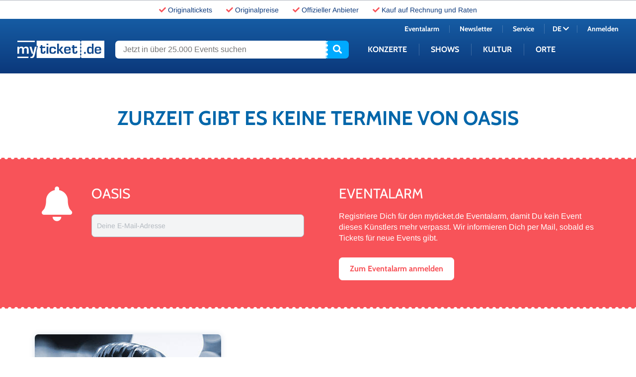

--- FILE ---
content_type: text/html; charset=utf-8
request_url: https://www.myticket.de/de/oasis-tickets
body_size: 9532
content:
<!DOCTYPE html>
<html lang="de" class="no-js">
<head>
    <!-- indexer::stop -->

        <script src="https://cloud.ccm19.de/app.js?apiKey=53676d375cc415948463d53e9aefdf69db30e4b57c17d856&amp;domain=62611acdb0b7385995442ef0&amp;lang=de_DE" referrerpolicy="origin"></script>

<meta http-equiv="X-UA-Compatible" content="IE=edge">
<meta property="og:url" content="https://www.myticket.de/de/oasis-tickets" />
<meta property="og:type" content="article" />
<meta property="og:image" content="https://www.myticket.de/files/K%C3%BCnstler/Standard-Artist-375x375.jpg" />

<meta name="viewport" content="width=device-width, initial-scale=1, maximum-scale=5">

<link rel="alternate" hreflang="de-AT" href="https://www.myticket.at/de/oasis-tickets" />
<link rel="alternate" hreflang="x-default" href="https://www.myticket.de/de/oasis-tickets" />

    <script id="dacs" src="https://download.digiaccess.org/digiaccess" defer></script>

<script src="/assets/myticket/libs/modernizr/modernizr-custom.min.js?v=53993c8e0a63e722032e7990952b01124b62174a
"></script>
<script>
    var Hyphenopoly = {
        require: {
            "la": "honorificabilitudinitas",
            "de": "Silbentrennungsalgorithmus",
            "en-us": "Supercalifragilisticexpialidocious"
        },
        paths: {
            patterndir: "/assets/myticket/libs/hyphenopoly/min/patterns/",
            maindir: "/assets/myticket/libs/hyphenopoly/min/"
        },
        setup: {
            selectors: {
                ".u-hyphens-auto": {}
            }
        }
    };
</script>
<style>
    body {
        visibility: hidden;
        opacity: 0;
    }
</style>
<script src="/assets/myticket/libs/hyphenopoly/min/Hyphenopoly_Loader.js?v=53993c8e0a63e722032e7990952b01124b62174a
"></script>
<link rel="stylesheet" href="/assets/myticket/css/fonts.css?v=53993c8e0a63e722032e7990952b01124b62174a
">
<link rel="stylesheet" href="/assets/myticket/css/main.min.css?v=53993c8e0a63e722032e7990952b01124b62174a
">
    <meta charset="utf-8">
    <title>Oasis - myticket.de</title>
    <base href="https://www.myticket.de/">

            <meta name="robots" content="noindex,follow">
    <meta name="description" content="">
    
                    
        <script type="application/ld+json">
        {
            "@context" : "https://schema.org",
            "@type" : "WebSite",
            "name" : "myticket.de",
            "url" : "https://www.myticket.de/"
        }
    </script>

    <!-- indexer::continue -->
</head>
<body id="top" class="mac chrome blink ch131 o-page-detail" itemscope
      itemtype="http://schema.org/WebSite">
<a href="#" class="skip-link" aria-label="Springe zum Inhalt">
   Springe zum Inhalt</a>


<header class="c-header c-header--init">
    <!-- indexer::stop -->
<div class="c-header__bg u-fixed">

    <div id="c-usp-bar" class="c-top-bar u-relative u-flex u-ai-center u-jc-center u-bgcolor-white">
        <ul class="c-top-bar__usp u-flex">
            <li class="c-top-bar__usp-item u-mh-x2 u-hidden@xxs"><i class="fas fa-check u-color-coral"></i> <span
                        class="u-color-blue-dark"><a href="/de/unternehmen/ueber-uns" class="a-header-no-decoration">Originaltickets</a></span></li>
            <li class="c-top-bar__usp-item u-mh-x2"><i class="fas fa-check u-color-coral"></i> <span
                        class="u-color-blue-dark"><a href="/de/unternehmen/ueber-uns" class="a-header-no-decoration">Originalpreise</a></span></li>
            <li class="c-top-bar__usp-item u-mh-x2"><i class="fas fa-check u-color-coral"></i> <span
                        class="u-color-blue-dark"><a href="/de/unternehmen/ueber-uns" class="a-header-no-decoration">Offizieller Anbieter</a></span></li>
            <li class="c-top-bar__usp-item u-mh-x2 u-hidden@xs"><i class="fas fa-check u-color-coral"></i> <span
                        class="u-color-blue-dark"><a href="/de/service/zahlungsarten" class="a-header-no-decoration">Kauf auf Rechnung und Raten</a></span></li>
        </ul>
    </div>

    <div id="c-cart-bar" class="c-top-bar u-relative u-bgcolor-blue-light u-hidden@sm-down">
        <div class="o-container">
            <div class="o-grid">
                <div class="o-grid__col u-12/12">
                    <div class="c-cart-desktop u-flex u-ai-center u-jc-end u-relative">
                        <p class="c-cart-desktop__time u-color-white u-mr-x2">Reservierungszeit: <span id="c-cart-countdown"></span></p>
                        <a href="https://shop.myticket.de/cart/shoppingCart?lang=de" class="c-cart-desktop__link c-button c-button--small c-button--cart u-color-blue-light u-bgcolor-white"><span>Zur Kasse</span><i class="fas fa-shopping-cart"></i></a>
                        <span id="c-cart-item-number" class="c-cart-desktop__count u-absolute u-bgcolor-blue-light u-color-white u-text-center"></span>
                    </div>
                </div>
            </div>
        </div>
    </div>

    <div class="o-container">
        <div class="o-grid">
            <div class="o-grid__col u-12/12">
                <div class="c-header__wrap u-flex u-flex-wrap u-fd-col@sm-down">
                    <a href="/de/" class="c-logo c-logo--de u-block">www.myticket.de</a>
                    <div class="c-search u-flex">
                        <form class="c-search__form u-flex" action="/de/suche" method="get">
                            <label for="ctrl_keywords" class="visually-hidden">Jetzt in über 25.000 Events suchen</label>
                            <input type="search" name="keywords" id="ctrl_keywords" class="c-search__input"
                                   placeholder="Jetzt in über 25.000 Events suchen" value="" required title="Bitte fülle dieses Feld aus">
                            <button type="submit" class="c-search__button" aria-label="Suche starten"><i class="fas fa-search"></i></button>
                        </form>
                    </div>

                    <div id="c-cart-bar-mobil" class="c-cart-mobile u-absolute u-hidden@md-up" data-word-date="" aria-hidden="true" aria-label="Warenkorb">
                        <a href="https://shop.myticket.de/cart/shoppingCart?lang=de" class="c-cart-mobile__link u-block">
                            <span class="c-cart-mobile__cart u-color-white"><i class="fas fa-shopping-cart u-block"></i></span>
                            <span id="c-cart-item-number-mobil" class="c-cart-mobile__count u-absolute u-bgcolor-blue-light u-color-white u-text-center"></span>
                        </a>
                    </div>

                    <nav class="c-navi c-navi--init clearfix c-navi-sub--de" role="navigation" aria-label="Hauptnavigation">
                        <div class="c-navi__wrap">
                            <ul class="c-navi__master-menu">
                                                                    <li class="c-navi__menu-item">
                                        <a href="/de/myticket-de-de">Konzerte</a>
                                        <ul>
                                                                                            <li>
                                                                                                            <a href="/de/konzerte/clubkonzerte-tickets" data-gtm-params="{'event':'gaEvent','eventCategory':'Header','eventAction':'Click','eventLabel':'Konzerte | Clubkonzerte'}">Clubkonzerte</a>
                                                                                                                                                        </li>
                                                                                            <li>
                                                                                                            <a href="/de/konzerte/electronic-music" data-gtm-params="{'event':'gaEvent','eventCategory':'Header','eventAction':'Click','eventLabel':'Konzerte | Electronic Music'}">Electronic Music</a>
                                                                                                                                                        </li>
                                                                                            <li>
                                                                                                            <a href="/de/konzerte/festivals-tickets" data-gtm-params="{'event':'gaEvent','eventCategory':'Header','eventAction':'Click','eventLabel':'Konzerte | Festivals'}">Festivals</a>
                                                                                                                                                        </li>
                                                                                            <li>
                                                                                                            <a href="/de/konzerte/folk-country-tickets" data-gtm-params="{'event':'gaEvent','eventCategory':'Header','eventAction':'Click','eventLabel':'Konzerte | Folk & Country'}">Folk & Country</a>
                                                                                                                                                        </li>
                                                                                            <li>
                                                                                                            <a href="/de/konzerte/hard-heavy-tickets" data-gtm-params="{'event':'gaEvent','eventCategory':'Header','eventAction':'Click','eventLabel':'Konzerte | Hard & Heavy'}">Hard & Heavy</a>
                                                                                                                                                        </li>
                                                                                            <li>
                                                                                                            <a href="/de/konzerte/hiphop-rnb-tickets" data-gtm-params="{'event':'gaEvent','eventCategory':'Header','eventAction':'Click','eventLabel':'Konzerte | HipHop & RnB'}">HipHop & RnB</a>
                                                                                                                                                        </li>
                                                                                            <li>
                                                                                                            <a href="/de/konzerte/jazz-blues-tickets" data-gtm-params="{'event':'gaEvent','eventCategory':'Header','eventAction':'Click','eventLabel':'Konzerte | Jazz & Blues'}">Jazz & Blues</a>
                                                                                                                                                        </li>
                                                                                            <li>
                                                                                                            <a href="/de/konzerte/klassik-tickets" data-gtm-params="{'event':'gaEvent','eventCategory':'Header','eventAction':'Click','eventLabel':'Konzerte | Klassik'}">Klassik</a>
                                                                                                                                                        </li>
                                                                                            <li>
                                                                                                            <a href="/de/konzerte/pop-tickets" data-gtm-params="{'event':'gaEvent','eventCategory':'Header','eventAction':'Click','eventLabel':'Konzerte | Pop'}">Pop</a>
                                                                                                                                                        </li>
                                                                                            <li>
                                                                                                            <a href="/de/konzerte/rock-tickets" data-gtm-params="{'event':'gaEvent','eventCategory':'Header','eventAction':'Click','eventLabel':'Konzerte | Rock'}">Rock</a>
                                                                                                                                                        </li>
                                                                                            <li>
                                                                                                            <a href="/de/konzerte/schlager-volksmusik-tickets" data-gtm-params="{'event':'gaEvent','eventCategory':'Header','eventAction':'Click','eventLabel':'Konzerte | Schlager & Volksmusik'}">Schlager & Volksmusik</a>
                                                                                                                                                        </li>
                                                                                    </ul>
                                    </li>
                                                                    <li class="c-navi__menu-item">
                                        <a href="/de/myticket-de-de">Shows</a>
                                        <ul>
                                                                                            <li>
                                                                                                            <a href="/de/shows/comedy-tickets" data-gtm-params="{'event':'gaEvent','eventCategory':'Header','eventAction':'Click','eventLabel':'Shows | Comedy'}">Comedy</a>
                                                                                                                                                        </li>
                                                                                            <li>
                                                                                                            <a href="/de/shows/family-tickets" data-gtm-params="{'event':'gaEvent','eventCategory':'Header','eventAction':'Click','eventLabel':'Shows | Family'}">Family</a>
                                                                                                                                                        </li>
                                                                                            <li>
                                                                                                            <a href="/de/shows/musical-tickets" data-gtm-params="{'event':'gaEvent','eventCategory':'Header','eventAction':'Click','eventLabel':'Shows | Musicals'}">Musicals</a>
                                                                                                                                                        </li>
                                                                                            <li>
                                                                                                            <a href="/de/shows/shows-tickets" data-gtm-params="{'event':'gaEvent','eventCategory':'Header','eventAction':'Click','eventLabel':'Shows | Shows'}">Shows</a>
                                                                                                                                                        </li>
                                                                                    </ul>
                                    </li>
                                                                    <li class="c-navi__menu-item">
                                        <a href="/de/myticket-de-de">Kultur</a>
                                        <ul>
                                                                                            <li>
                                                                                                            <a href="/de/kultur/ausstellungen-tickets" data-gtm-params="{'event':'gaEvent','eventCategory':'Header','eventAction':'Click','eventLabel':'Kultur | Ausstellungen'}">Ausstellungen</a>
                                                                                                                                                        </li>
                                                                                            <li>
                                                                                                            <a href="/de/kultur/ballett-tickets" data-gtm-params="{'event':'gaEvent','eventCategory':'Header','eventAction':'Click','eventLabel':'Kultur | Ballett'}">Ballett</a>
                                                                                                                                                        </li>
                                                                                            <li>
                                                                                                            <a href="/de/kultur/lesungen-podcasts-tickets" data-gtm-params="{'event':'gaEvent','eventCategory':'Header','eventAction':'Click','eventLabel':'Kultur | Lesungen & Podcasts'}">Lesungen & Podcasts</a>
                                                                                                                                                        </li>
                                                                                    </ul>
                                    </li>
                                                                    <li class="c-navi__menu-item">
                                        <a href="/de/myticket-de-de">Orte</a>
                                        <ul>
                                                                                            <li>
                                                                                                            <a href="/de/orte/berlin-tickets" data-gtm-params="{'event':'gaEvent','eventCategory':'Header','eventAction':'Click','eventLabel':'Orte | Berlin'}">Berlin</a>
                                                                                                                                                        </li>
                                                                                            <li>
                                                                                                            <a href="/de/orte/frankfurt-am-main-tickets" data-gtm-params="{'event':'gaEvent','eventCategory':'Header','eventAction':'Click','eventLabel':'Orte | Frankfurt am Main'}">Frankfurt am Main</a>
                                                                                                                                                                                                                                                                                            <div><a href="/de/orte/frankfurt-am-main-tickets/myticket-jahrhunderthalle" data-gtm-params="{'event':'gaEvent','eventCategory':'Header','eventAction':'Click','eventLabel':'Orte | Frankfurt am Main | myticket Jahrhunderthalle'}">myticket Jahrhunderthalle</a></div>
                                                                                                                                                                                                                        </li>
                                                                                            <li>
                                                                                                            <a href="/de/orte/hamburg-tickets" data-gtm-params="{'event':'gaEvent','eventCategory':'Header','eventAction':'Click','eventLabel':'Orte | Hamburg'}">Hamburg</a>
                                                                                                                                                        </li>
                                                                                            <li>
                                                                                                            <a href="/de/orte/koeln-tickets" data-gtm-params="{'event':'gaEvent','eventCategory':'Header','eventAction':'Click','eventLabel':'Orte | Köln'}">Köln</a>
                                                                                                                                                        </li>
                                                                                            <li>
                                                                                                            <a href="/de/orte/muenchen-tickets" data-gtm-params="{'event':'gaEvent','eventCategory':'Header','eventAction':'Click','eventLabel':'Orte | München'}">München</a>
                                                                                                                                                        </li>
                                                                                            <li>
                                                                                                            <a href="/de/orte/stuttgart-tickets" data-gtm-params="{'event':'gaEvent','eventCategory':'Header','eventAction':'Click','eventLabel':'Orte | Stuttgart'}">Stuttgart</a>
                                                                                                                                                        </li>
                                                                                            <li>
                                                                                                            <a href="#">International</a>
                                                                                                                                                                                                                                                                                            <div><a href="/de/arena-di-verona-tickets" data-gtm-params="{'event':'gaEvent','eventCategory':'Header','eventAction':'Click','eventLabel':'Orte | International | Arena di Verona'}">Arena di Verona</a></div>
                                                                                                                                                                                                                        </li>
                                                                                    </ul>
                                    </li>
                                                                <li class="c-navi__menu-item">
                                    <a href="/de/newsletter/" data-gtm-params="{'event':'gaEvent','eventCategory':'Header','eventAction':'Click','eventLabel':'Newsletter'}">Newsletter</a>
                                </li>
                                <li class="c-navi__menu-item">
                                    <a href="/de/news/eventalarm/" data-gtm-params="{'event':'gaEvent','eventCategory':'Header','eventAction':'Click','eventLabel':'Eventalarm'}">Eventalarm</a>
                                </li>
                                <li class="c-navi__menu-item">
                                    <a href="/de/service/" data-gtm-params="{'event':'gaEvent','eventCategory':'Header','eventAction':'Click','eventLabel':'Service'}">Service</a>
                                </li>
                                <li class="c-navi__menu-item">
                                    <div>
                                        <div>
                                            <a href="/de/">DE</a>
                                            <a href="/en/">EN</a>
                                        </div>
                                    </div>
                                                                        <div>
                                        <a id="c-login-mobil" class="u-color-white" href=""></a>
                                    </div>
                                                                    </li>
                            </ul>
                        </div>
                    </nav>
                    <nav class="c-metanavi" role="navigation" aria-label="Metanavigation">
                        <ul class="c-metanavi__wrap u-flex u-jc-end u-ai-center">
                            <li class="c-metanavi__item c-metanavi__item--eventalert">
                                <a class="u-color-white" href="/de/news/eventalarm/" data-gtm-params="{'event':'gaEvent','eventCategory':'Header','eventAction':'Click','eventLabel':'Eventalarm'}">Eventalarm</a>
                            </li>
                            <li class="c-metanavi__item c-metanavi__item--newsletter">
                                <a class="u-color-white" href="/de/newsletter/" data-gtm-params="{'event':'gaEvent','eventCategory':'Header','eventAction':'Click','eventLabel':'Newsletter'}">Newsletter</a>
                            </li>
                            <li class="c-metanavi__item c-metanavi__item--service">
                                <a class="u-color-white" href="/de/service/" data-gtm-params="{'event':'gaEvent','eventCategory':'Header','eventAction':'Click','eventLabel':'Service'}">Service</a>
                            </li>
                            <li class="c-metanavi__item c-metanavi__item--lang u-color-white">
                                <button class="c-metanavi__lang-toggle u-color-white" aria-haspopup="true" aria-expanded="false" aria-controls="lang-menu">
                                    DE <i class="fas fa-chevron-down"></i>
                                </button>
                                <div class="c-metanavi__lang-select" id="lang-menu" hidden>
                                    <a href="/en/">EN</a>
                                </div>
                            </li>
                                                            <li class="c-metanavi__item c-metanavi__item--account">
                                    <a id="c-login" class="u-color-white" href="https://shop.myticket.de/account/login?lang=de" data-word-login="Anmelden" data-word-account="Mein Konto" data-login-url="https://shop.myticket.de/account/login?lang=de" data-account-url="https://shop.myticket.de/account?lang=de"></a>
                                </li>
                                                    </ul>
                    </nav>
                </div>
            </div>
        </div>
    </div>
</div>
<!-- indexer::continue -->
</header>

<main id="main" role="main">
    

  <div class="mod_article first last block o-article" id="article-5377">
    
          
<!-- indexer::stop -->


    <a class="artist-info-anchor anchor" id="artist_info"></a>
    <div class="o-article">
    <div class="o-container">
        <div class="c-detail-intro u-mb-x4 u-mt-x4 u-mb-x10@md-up u-mt-x10@md-up">
            <span class="o-type-headline o-type-401 u-block u-text-center u-weight-bold u-color-blue">Zurzeit gibt es keine Termine von Oasis</span>
        </div>
    </div>
</div>
    
<div class="o-article">
    <div id="c-eventalarm"
        data-type="SelectEventAlarmElement"
        class="c-eventalarm c-eventalarm--large u-flex u-ai-center u-jc-center u-text-left"
    >
        <a class="anchor" id="eventalarm"></a>
<div class="c-eventalarm__width u-flex u-ai-center u-jc-center u-text-left" data-artist-url="https://www.myticket.de/de/api/artist/all">
    <div class="c-eventalarm__wrap u-flex u-ai-center u-relative u-p u-mh">
        <transition name="custom-classes-transition" leave-active-class="u-animation-fade-out">
            <template v-if="isLoading === true" v-cloak>
                <div class="c-eventalarm__loading u-flex u-ai-center u-jc-center fa-3x">
                    <i class="fas fa-spinner fa-spin u-color-white"></i>
                </div>
            </template>
        </transition>

        <div v-if="apiData.status === 'success'" v-cloak class="c-eventalarm__success">
            <i class="fas fa-bell c-eventalarm__icon u-color-white u-float-right u-mb-x3"></i>
            <h4 class="o-type-headline o-type-28 u-color-white u-mb-x2">
                Jetzt E-Mails abrufen und den Bestätigungslink klicken.            </h4>
            <div class="c-eventalarm__text">
                
            </div>
        </div>

        <div v-else-if="apiData.status === 'error'" v-cloak class="c-eventalarm__error">
            <i class="fas fa-info-circle c-eventalarm__icon u-color-white u-float-right u-mb-x3"></i>
            <h4 class="o-type-headline o-type-28 u-color-white u-mb-x2">Error</h4>
            <p class="c-eventalarm__text">Es ist ein technischer Fehler aufgetreten. Probiere es bitte später noch einmal.</p>
        </div>

                
        <div v-else class="c-eventalarm__default" v-cloak>
            <form class="c-form u-flex" v-on:submit.prevent="onSubmit" action="https://www.myticket.de/de/api/event-alarm" data-info="status: success" role="form" aria-label="Eventalarm Formular">
                <div class="c-form__column c-form__column--first u-pb-x3@lg-down u-pr-x4 u-pr-x0@lg-down">
                    <i class="fas fa-bell c-eventalarm__icon u-color-white u-ml-x2"></i>
                </div>
                <div class="c-form__column c-form__column--second u-pr-x4 u-pr-x0@lg-down">
                    <div class="c-form__wrap u-flex u-mb-x2">
                        <p class="o-type-headline o-type-28 u-color-white u-mb-x3 u-text-center@md-down">Oasis</p>
                        <div class="c-form__item">
                            <input name="c-input--ea-artist" class="c-input" type="hidden" value="4159">
                        </div>
                        <div class="c-form__item u-mt-x1">
                            <input id="c-input--ea-email-6286" name="c-input--ea-email" class="c-input" v-bind:class="[(apiData.status === 'invalid') ? 'c-input--error' : '', userEmail ? 'c-input--filled' : '']" v-on:focus="onFocus" v-model="userEmail" type="email" required>
                            <label for="c-input--ea-email-6286">Deine E-Mail-Adresse</label>
                        </div>
                        <span v-if="apiData.status === 'invalid'" v-cloak class="c-input-error u-mb-x2">Bitte eine gültige E-Mail Adresse eingeben.</span>
                        <p class="c-eventalarm__legal u-mb-x2@sm-down u-mt-x2">Ich möchte regelmäßig über günstige Angebote, exklusive Aktionen sowie Gewinnspiele und über Angebote verbundener Unternehmen per E-Mail informiert werden. Diese Einwilligung kann ich jederzeit widerrufen. Ich akzeptiere die <a href="/de/unternehmen/datenschutz/" target="_blank">Datenschutzbestimmungen</a>.</p>
                    </div>
                </div>
                <div class="c-form__column c-form__column--third u-pl-x16 u-pl-x6@xl u-pl-x4@lg u-pl-x0@lg-down u-pt-x3@md-down u-pb-x3@md-down">
                    <p class="o-type-headline o-type-28 u-color-white u-mb-x3">Eventalarm</p>
                    <div class="c-newsletter__text u-mb-x1">
                        Registriere Dich für den myticket.de Eventalarm, damit Du kein Event dieses Künstlers mehr verpasst. Wir informieren Dich per Mail, sobald es Tickets für neue Events gibt.
                    </div>
                    <div class="c-eventalarm__button-wrap u-mt-x4">
                        <button v-on:click="onClick" type="submit" class="c-button c-button--white" role="button" aria-label="Eventalarm Anmelden Button"><span>Zum Eventalarm anmelden</span></button>
                    </div>
                </div>
            </form>
        </div>
    </div>
</div>
    </div>
</div>
<div class="o-grid u-mt-x8 u-mt-x16@md-up">
        <div class="o-grid__col" data-type="SelectArtistElement">
        <div class="c-about-info">
            <div class="c-about-info__container">
                <div class="c-about-info__wrap u-relative u-pb u-ph">
                    <div class="o-container u-flex">
                            

<div class="u-4/12@md-up">
    <img src="/assets/myticket/img/placeholder-square.svg" data-src="files/K%C3%BCnstler/Standard-Artist-375x375.jpg" class="c-about-info__img u-hidden@sm-down lazyload" alt="Oasis">
</div>
                            <div class="c-detail-intro u-mb u-8/12@md-up u-mt-x8 u-pl-x6@md-up u-pr-x3@md-up">
            <h1 class="c-detail-intro__name o-type-headline o-type-40 u-weight-bold u-color-white u-mb u-hyphens-auto u-mt-x5">Über Oasis</h1>
        <img src="/assets/myticket/img/placeholder-square.svg" data-src="files/K%C3%BCnstler/Standard-Artist-375x375.jpg" class="c-detail-intro__img u-hidden@md-up u-mb-x2 lazyload" alt="Oasis">
        <div class="c-detail-intro__info">
        <div class="c-detail-intro__text u-color-white o-type-20">
            <p>Spot an und einen donnernden Applaus für: Oasis! Wer Oasis live erleben will, erfährt hier, wenn es wieder Oasis Tickets gibt! Obendrauf haben wir hier die Lieblingsvideos vom myticket-Team zu Oasis zusammengestellt. Viel Spaß!</p>
        </div>
    </div>
    </div>
                    </div>
                                                            <div class="o-container">
                            <div class="c-video u-relative u-mb u-mt">
        <div class="c-video__header u-relative u-mb-x3">
            <p class="o-type-headline o-type-28 u-color-white">Videos</p>
        </div>
        <div class="c-video__list u-relative u-flex u-pb">
            <div class="c-video__list-item u-mb">
                <div class="c-video__item u-bgcolor-white">
                    <div class="c-video__wrap u-relative">
                        <iframe width="560" height="315" src="https://www.youtube.com/embed/bx1Bh8ZvH84?controls=2&rel=0" frameborder="0" allow="accelerometer; encrypted-media; gyroscope; picture-in-picture" allowfullscreen></iframe>
                    </div>
                </div>
            </div>
            <div class="c-video__list-item u-mb">
                <div class="c-video__item u-bgcolor-white">
                    <div class="c-video__wrap u-relative">
                        <iframe width="560" height="315" src="https://www.youtube.com/embed/cmpRLQZkTb8?controls=2&rel=0" frameborder="0" allow="accelerometer; encrypted-media; gyroscope; picture-in-picture" allowfullscreen></iframe>
                    </div>
                </div>
            </div>
        </div>
    </div>
                    </div>
                                    </div>
            </div>
        </div>
    </div>
</div>

<div class="o-container"></div>
        <div class="o-grid__col" data-type="SelectArtistElement">
            <div class="o-container">
    <div class="c-detail-intro u-mb-x4 u-mt-x4 u-mb-x10@md-up u-mt-x10@md-up">
                <div class="c-detail-intro__info">
                    </div>
            </div>
</div>
                    </div>
    </div>
</div>



<script>
if (window.dataLayer) {
    var pageData = {
        Pagetype: "artist page",
        Category: "Oasis",
    };
            window.dataLayer.push(pageData);
    }
</script>
<!-- indexer::continue -->
    
      </div>

    </main>

<footer class="c-footer">
    <!-- indexer::stop -->
<div class="c-footer__content u-bgcolor-blue-dark">
    <div class="o-container">
        <div class="o-grid">
            <div class="o-grid__col u-12/12 u-5/12@sm u-4/12@md u-3/12@lg-up u-pb-x6 u-pb-x5@md-up">
                <p class="o-type-headline o-type-text-footer-16 mb-disable u-block u-pb-x2 u-color-white">Sicherheit & Datenschutz</p>
                <ul class="c-footer-secure o-list o-list--inline">
                    <li class="c-footer-secure__list o-list__item">
                        <span class="o-type-footer o-type-text-footer-13 u-block u-color-white">eKomi</span>
                    </li>
                    <li class="c-footer-secure__list o-list__item">
                        <span class="o-type-footer o-type-text-footer-13 u-block u-color-white">SSL Datensicherheit</span>
                    </li>
                </ul>
                <span class="o-type-footer o-type-text-footer-13 u-block u-color-white">Wir haben uns für Dich zertifizieren lassen</span>
            </div>
            <div class="o-grid__col u-12/12 u-7/12@sm u-8/12@md u-6/12@lg-up u-pb-x6 u-pb-x5@md-up">
                <p class="o-type-headline o-type-text-footer-16 mb-disable u-block u-pb-x2 u-color-white">Zahlungsarten</p>
                <ul class="c-footer-payment o-list o-list--inline">
                    <li class="c-footer-payment__list o-list__item">
                        <span class="o-type-footer o-type-text-footer-13 u-hidden u-color-white">Kreditkarte</span>
                    </li>
                    <li class="c-footer-payment__list o-list__item">
                        <span class="o-type-footer o-type-text-footer-13 u-hidden u-color-white">Diners Club</span>
                    </li>
                    <li class="c-footer-payment__list o-list__item">
                        <span class="o-type-footer o-type-text-footer-13 u-hidden u-color-white">Discover</span>
                    </li>
                    <li class="c-footer-payment__list o-list__item">
                        <span class="o-type-footer o-type-text-footer-13 u-hidden u-color-white">JCB</span>
                    </li>
                    <li class="c-footer-payment__list o-list__item">
                        <span class="o-type-footer o-type-text-footer-13 u-hidden u-color-white">Vorkasse</span>
                    </li>
                     <li class="c-footer-payment__list o-list__item">
                        <span class="o-type-footer o-type-text-footer-13 u-hidden u-color-white">Online-Banking</span>
                    </li>
                    <li class="c-footer-payment__list o-list__item">
                        <span class="o-type-footer o-type-text-footer-13 u-hidden u-color-white">Apple Pay</span>
                    </li>
                    <li class="c-footer-payment__list o-list__item">
                        <span class="o-type-footer o-type-text-footer-13 u-hidden u-color-white">Google Pay</span>
                    </li>
                     <li class="c-footer-payment__list o-list__item">
                        <span class="o-type-footer o-type-text-footer-13 u-hidden u-color-white">Sofortüberweisung</span>
                    </li>
                </ul>
            </div>
            <div class="o-grid__col u-12/12 u-12/12@sm u-12/12@md u-3/12@lg-up u-pb-x4 u-pb-x5@md-up">
                <p class="o-type-headline o-type-text-footer-16 mb-disable u-block u-pb-x2 u-color-white">Offizieller Ticketanbieter</p>
                <ul class="c-footer-provider o-list o-list--inline">
                    <li class="c-footer-provider__list o-list__item">
                        <span class="o-type-footer o-type-text-footer-13 u-block u-color-white">Bei uns kaufst Du Tickets immer zum Originalpreis direkt vom Veranstalter!</span>
                    </li>
                </ul>
            </div>
        </div>
    </div>
    <div class="o-container">
        <div class="o-grid">
            <div class="o-grid__col u-12/12 u-4/12@sm u-4/12@md u-3/12@lg-up u-pt-x4 u-pb-x6 u-pt-x5@md-up u-pb-x5@md-up">
                <ul class="o-list">
                    <li class="o-list__item">
                        <p class="o-type-headline mb-disable u-block u-pb-x2 u-color-white">Das Unternehmen</p>
                    </li>
                    <li class="o-list__item">
                        <a href="/de/unternehmen/ueber-uns/" data-gtm-params="{'event':'gaEvent','eventCategory':'Footer','eventAction':'Click','eventLabel':'Das Unternehmen | Über myticket'}" class="o-type-footer o-type-text-footer-16 u-block u-color-white">Über myticket</a>
                    </li>
                    <li class="o-list__item">
                        <a href="/de/unternehmen/karriere/" data-gtm-params="{'event':'gaEvent','eventCategory':'Footer','eventAction':'Click','eventLabel':'Das Unternehmen | Karriere'}" class="o-type-footer o-type-text-footer-16 u-block u-color-white">Karriere</a></li>
                    <li class="o-list__item">
                        <a href="/de/unternehmen/b2b/" data-gtm-params="{'event':'gaEvent','eventCategory':'Footer','eventAction':'Click','eventLabel':'Das Unternehmen | B2B'}" class="o-type-footer o-type-text-footer-16 u-block u-color-white">B2B</a>
                    </li>
                    <li class="o-list__item">
                        <a href="/de/unternehmen/impressum/" data-gtm-params="{'event':'gaEvent','eventCategory':'Footer','eventAction':'Click','eventLabel':'Das Unternehmen | Impressum'}" class="o-type-footer o-type-text-footer-16 u-block u-mt-x3 u-color-white">Impressum</a>
                    </li>
                    <li class="o-list__item">
                        <a href="/de/unternehmen/agb/" data-gtm-params="{'event':'gaEvent','eventCategory':'Footer','eventAction':'Click','eventLabel':'Das Unternehmen | AGB'}" class="o-type-footer o-type-text-footer-16 u-block u-color-white">AGB</a>
                    </li>
                    <li class="o-list__item">
                        <a href="/de/unternehmen/datenschutz/" data-gtm-params="{'event':'gaEvent','eventCategory':'Footer','eventAction':'Click','eventLabel':'Das Unternehmen | Datenschutz'}" class="o-type-footer o-type-text-footer-16 u-block u-color-white">Datenschutz</a>
                    </li>
                    <li class="o-list__item">
                        <a href="/de/unternehmen/agb#anchor04" data-gtm-params="{'event':'gaEvent','eventCategory':'Footer','eventAction':'Click','eventLabel':'Das Unternehmen | Widerrufsbelehrung'}" class="o-type-footer o-type-text-footer-16 u-block u-color-white">Widerrufsbelehrung</a>
                    </li>
                    <li class="o-list__item">
                        <a href="/de/unternehmen/impressum#anchor02" data-gtm-params="{'event':'gaEvent','eventCategory':'Footer','eventAction':'Click','eventLabel':'Das Unternehmen | Zentrale Kontaktstelle – DSA'}" class="o-type-footer o-type-text-footer-16 u-block u-color-white">Zentrale Kontaktstelle – DSA</a>
                    </li>

                </ul>
            </div>
            <div class="o-grid__col u-12/12 u-4/12@sm u-4/12@md u-3/12@lg-up u-pb-x6 u-pt-x4@sm u-pt-x5@md-up u-pb-x5@md-up">
                <ul class="o-list">
                    <li class="o-list__item">
                        <p class="o-type-headline mb-disable u-block u-pb-x2 u-color-white">Unsere Services</p>
                    </li>
                    <li class="o-list__item">
                        <a href="/de/service/" data-gtm-params="{'event':'gaEvent','eventCategory':'Footer','eventAction':'Click','eventLabel':'Unsere Services | Hilfe & Kontakt'}" class="o-type-footer o-type-text-footer-16 u-block u-color-white">Hilfe & Kontakt</a>
                    </li>
                    <li class="o-list__item">
                        <a href="/de/service/zahlungsarten/" data-gtm-params="{'event':'gaEvent','eventCategory':'Footer','eventAction':'Click','eventLabel':'Unsere Services | Zahlungsarten'}" class="o-type-footer o-type-text-footer-16 u-block u-color-white">Zahlungsarten</a>
                    </li>
                    <li class="o-list__item">
                        <a href="/de/service/versandarten/" data-gtm-params="{'event':'gaEvent','eventCategory':'Footer','eventAction':'Click','eventLabel':'Unsere Services | Versandarten'}" class="o-type-footer o-type-text-footer-16 u-block u-color-white">Versandarten</a>
                    </li>
                    <li class="o-list__item">
                        <a href="/de/service/geschenk-gutscheine/" data-gtm-params="{'event':'gaEvent','eventCategory':'Footer','eventAction':'Click','eventLabel':'Unsere Services | Geschenk-Gutscheine'}" class="o-type-footer o-type-text-footer-16 u-block u-mt-x3 u-color-white">Geschenk-Gutscheine</a>
                    </li>
                    <li class="o-list__item">
                        <a href="/de/service/colortickets/" data-gtm-params="{'event':'gaEvent','eventCategory':'Footer','eventAction':'Click','eventLabel':'Unsere Services | Colortickets'}" class="o-type-footer o-type-text-footer-16 u-block u-color-white">Colortickets</a>
                    </li>
                    <li class="o-list__item">
                        <a href="/de/service/ticketversicherung/" data-gtm-params="{'event':'gaEvent','eventCategory':'Footer','eventAction':'Click','eventLabel':'Unsere Services | Ticketversicherung'}" class="o-type-footer o-type-text-footer-16 u-block u-color-white">Ticketversicherung</a>
                    </li>
                </ul>
            </div>
            <div class="o-grid__col u-12/12 u-4/12@sm u-4/12@md u-3/12@lg-up u-pb-x6 u-pt-x4@sm u-pt-x5@md-up u-pb-x5@md-up">
                <ul class="o-list">
                    <li class="o-list__item">
                        <p class="o-type-headline mb-disable u-block u-pb-x2 u-color-white">Unsere News</p>
                    </li>
                    <!-- <li class="o-list__item">
                        <a href="/de/news/eventalarm/" data-gtm-params="{'event':'gaEvent','eventCategory':'Footer','eventAction':'Click','eventLabel':'Unsere News | Eventalarm'}" class="o-type-footer o-type-text-footer-16 u-block u-color-white">Eventalarm</a>
                    </li>-->
                    <li class="o-list__item">
                        <a href="/de/newsletter/" data-gtm-params="{'event':'gaEvent','eventCategory':'Footer','eventAction':'Click','eventLabel':'Unsere News | Newsletter'}" class="o-type-footer o-type-text-footer-16 u-block u-color-white">Newsletter</a>
                    </li>
                    <li class="o-list__item">
                        <a href="//www.myticket.de/de/myspotlight/" data-gtm-params="{'event':'gaEvent','eventCategory':'Footer','eventAction':'Click','eventLabel':'Unsere News | Blog'}" class="o-type-footer o-type-text-footer-16 u-block u-color-white">Blog</a>
                    </li>
                    <li class="o-list__item">
                        <a href="/de/news/presse/" data-gtm-params="{'event':'gaEvent','eventCategory':'Footer','eventAction':'Click','eventLabel':'Unsere News | Presse'}" class="o-type-footer o-type-text-footer-16 u-block u-color-white">Presse</a>
                    </li>
                </ul>
            </div>
            <div class="o-grid__col u-12/12 u-4/12@sm u-4/12@md u-3/12@lg-up u-pb-x6 u-pt-x4@sm u-pt-x5@md-up u-pb-x5@md-up">
                <ul class="o-list">
                    <li class="o-list__item">
                        <p class="o-type-headline mb-disable u-block u-pb-x2 u-color-white">Inklusion</p>
                    </li>
                    <li class="o-list__item">
                        <a href="/de/barrierefreiheitserklaerung/" data-gtm-params="{'event':'gaEvent','eventCategory':'Footer','eventAction':'Click','eventLabel':'Inklusion | Barrierefreiheitserklärung'}" class="o-type-footer o-type-text-footer-16 u-block u-color-white">Barrierefreiheitserklärung</a>
                    </li>
                    <li class="o-list__item">
                        <a href="/de/service/faq-inklusion/" data-gtm-params="{'event':'gaEvent','eventCategory':'Footer','eventAction':'Click','eventLabel':'Inklusion | Fragen zu Inklusion'}" class="o-type-footer o-type-text-footer-16 u-block u-color-white">Fragen zu Inklusion</a>
                    </li>
                </ul>
            </div>
            <div class="o-grid__col u-12/12 u-4/12@sm u-8/12@md u-3/12@lg-up u-pb-x4 u-pb-x5@md-up u-pt-x5@lg-up u-hidden">
                <ul class="o-list c-hotline--de">
                    <li class="o-list__item">
                        <p class="o-type-headline mb-disable u-block u-pb-x2 u-color-white">Unsere Bestell-Hotline</p>
                    </li>
                    <li class="o-list__item">
                        <a href="tel:+4940237240030" data-gtm-params="{'event':'gaEvent','eventCategory':'Footer','eventAction':'Click','eventLabel':'Unsere Bestell-Hotline'}" class="o-type-footer o-type-28 u-weight-bold u-block u-color-white u-mb-x4">040 - 2372 400 30</a>
                    </li>
                    <li class="o-list__item">
                        <span class="o-type-footer o-type-text-footer-hotline u-block u-color-white u-mb-x2">Mo. - Fr.&#58; 10 bis 18 Uhr<br>Sa.&#58; 09 bis 13 Uhr</span>
                    </li>
                    <!-- li class="o-list__item">
                        <span class="o-type-footer o-type-text-footer-13 u-block u-color-white">20 Cent/Anruf aus allen deutschen Netzen<br>International abweichende Gebühren</span>
                    </li -->
                </ul>
            </div>
        </div>
    </div>
    <div class="o-container">
        <div class="o-grid">
            <div class="o-grid__col u-12/12 u-4/12@sm u-4/12@md u-3/12@lg-up u-pt-x4 u-pt-x5@md-up u-pb-x5@lg-up">
                <p class="o-type-headline o-type-text-footer-16 mb-disable u-block u-pb-x2 u-color-white">Unser Online-Magazin</p>
                <ul class="c-footer-event o-list o-list--inline">
                    <li class="c-footer-event__list o-list__item">
                        <a href="https://www.myticket.de/de/myspotlight/" data-gtm-params="{'event':'gaEvent','eventCategory':'Footer','eventAction':'Click','eventLabel':'Unser Online-Magazin | myspotlight'}" class="c-footer-event__link o-type-footer o-type-text-footer-16 u-block u-color-white">my<strong>spotlight</strong>.de</a>
                    </li>
                </ul>
            </div>
            <div class="o-grid__col u-12/12 u-4/12@sm u-4/12@md u-6/12@lg-up u-pt-x6 u-pt-x4@sm u-pt-x5@md-up u-pb-x5@lg-up">
                <ul class="o-list">
                    <li class="o-list__item">
                        <p class="o-type-headline u-block u-pb-x2 mb-disable u-pb-x4@lg-up u-color-white">Folge uns</p>
                        <ul class="c-footer-social o-list o-list--inline">
                            <li class="c-footer-social__list o-list__item">
                                <a href="https://www.facebook.com/myticket.de" data-gtm-params="{'event':'gaEvent','eventCategory':'Footer','eventAction':'Click','eventLabel':'Folge uns | Facebook'}" class="c-footer-social__link u-block u-color-white" target="_blank" aria-label="Link zur myticket Facebook-Seite">
                                    <i class="fab fa-facebook-f u-block"></i>
                                </a>
                            </li>
                            <li class="c-footer-social__list o-list__item">
                                <a href="https://www.instagram.com/myticket_de/" data-gtm-params="{'event':'gaEvent','eventCategory':'Footer','eventAction':'Click','eventLabel':'Folge uns | Instagram'}" class="c-footer-social__link u-block u-color-white" target="_blank" aria-label="Link zur myticket Instagram-Seite">
                                    <i class="fab fa-instagram u-block"></i>
                                </a>
                            </li>
                            <li class="c-footer-social__list o-list__item">
                                <a href="https://www.tiktok.com/@myticket.de" data-gtm-params="{'event':'gaEvent','eventCategory':'Footer','eventAction':'Click','eventLabel':'Folge uns | Twitter'}" class="c-footer-social__link u-block u-color-white" target="_blank" aria-label="Link zur myticket Twitter-Seite">
                                    <i class="fab fa-tiktok u-block"></i>
                                </a>
                            </li>
                        </ul>
                    </li>
                </ul>
            </div>
            <div class="o-grid__col u-12/12 u-4/12@sm u-4/12@md u-3/12@lg-up u-pt-x6 u-pt-x4@sm u-pt-x5@md-up u-pb-x5@lg-up">
                <p class="o-type-headline mb-disable u-block u-pb-x2 u-pb-x4@lg-up u-color-white">Unsere Portale</p>
                <ul class="c-footer-portal o-list">
                    <li class="c-footer-portal__list o-list__item">
                        <a href="https://www.myticket.at" data-gtm-params="{'event':'gaEvent','eventCategory':'Footer','eventAction':'Click','eventLabel':'Unsere Portale | myticket.at'}" class="c-footer-portal__link c-logo--at o-type-footer o-type-text-footer-16 u-block u-color-white" target="_blank">myticket.at</a>
                    </li>
                    <li class="c-footer-portal__list o-list__item">
                        <a href="https://myticket.co.uk/" data-gtm-params="{'event':'gaEvent','eventCategory':'Footer','eventAction':'Click','eventLabel':'Unsere Portale | myticket.co.uk'}" class="c-footer-portal__link o-type-footer o-type-text-footer-16 u-block u-color-white" target="_blank">myticket.co.uk</a>
                    </li>
                </ul>
            </div>
        </div>
    </div>
</div>
<div class="c-footer__copyright u-bgcolor-blue u-text-center">
    <div class="o-container">
        <div class="o-grid">
            <div class="o-grid__col u-12/12">
                <span class="o-type-text-12 u-block u-color-white ">© 2026 mytic myticket AG</span>
            </div>
        </div>
    </div>
</div>

<div id="widget-container" class="ekomi-widget-container ekomi-widget-sf1510716317383d1566c myt-ekomi-widget myt-ekomi-widget--de">
    <a href="https://www.ekomi.de/bewertungen-a33588a0f2932b3adf41dd98adf4142d.html" target="_blank">
        <img alt="mytic myticket AG Reviews with ekomi.de" src="https://smart-widget-assets.ekomiapps.de/resources/ekomi_logo.png" style="display: none;"/>
    </a>
</div>

<!-- indexer::continue -->
    <div
        id="c-newsletter-modal"
        data-type="SelectNewsletterElement"
        class="c-newsletter c-newsletter--modal u-flex u-ai-center u-jc-center"
        v-on:click="onClick"
        aria-hidden="true"
    >
        
<div class="c-newsletter__image_content u-relative">
    <img src="assets/myticket/img/placeholder-newsletter.jpg" sizes = "(max-width: 767px) 768px, (min-width: 768px) 1920px" class="c-newsletter__image" alt="Bild des Teasers Newsletter">
    <div class="c-newsletter__image_content--wrap">
        <span class="c-newsletter__image_content--center o-type-headline o-type-72 c-newsletter--truncate" style="color: #ffffff;">Newsletter</span>
    </div>
            <div class="c-color-ticket c-color-ticket-newsletter c-color-ticket__link-tile c-color-ticket__link-tile--bottom c-color-ticket--big-text" style="background-image: url('data:image/svg+xml;charset=UTF-8,<svg xmlns=&quot;http://www.w3.org/2000/svg&quot; width=&quot;94&quot; height=&quot;32&quot; viewBox=&quot;0 0 94 32&quot; preserveAspectRatio=&quot;none&quot;><path fill=&quot;%23F7535A&quot; d=&quot;M4.163 14.677l-2.455-.925 1.52-.839c-.399-.224-1.668-.127-1.631-.915l3.7-2.139-2.326-.826-.044-.303 1.299-.228.913-.513c-1.552-.149-1.364-.285-2.863-.429l.16-2.734c.425-.086 1.219-.404 2.018-.384 6.933.17 14.063-1.157 20.994-1.083 18.62.198 34.495-1.129 55.395-1.527 2.542-.048 5.142-.933 7.694-1.506 1.342-.301 1.947.217 1.913 1.895-.05 2.541.839 4.14.724 6.673-.074 1.626.217 2.063-.035 2.924s-.548 1.31-.104 1.991c1.469-.228 2.138.397 2.217 2.176.135 3.031.38 6.064.406 9.09.004.553-.77 1.498-1.258 1.546-4.062.399-4.757.208-8.824.569-13.066 1.159-26.104 2.695-39.199 3.472-12.855.762-25.765.819-38.655 1.086-3.566.073-3.276.242-4.676-.028s-.698-2.754-.804-3.762c.284-.167 2.549-.412 2.936-.639-1.19-1.207-3.291-2.236-1.962-3.013-.905-1.451-.465-3.145.88-3.773l-1.233-.46c.381-3.095.381-3.052 2.89-2.934 1.379.065-1.658-1.07-1.966-1.652l2.375-.807z&quot;/></svg>');">
            <div class="c-color-ticket-newsletter__wrapper u-flex">
                <div class="c-color-ticket-newsletter__txt c-color-ticket-newsletter__txt--big o-type-headline u-weight-bold" style="color: #ffffff;">👉</div>
                <div class="c-color-ticket-newsletter__txt c-color-ticket-newsletter__txt--small c-newsletter--truncate o-type-headline" style="color: #ffffff;">Immer und überall informiert bleiben!</div>
            </div>
        </div>
    </div>
<div class="c-newsletter__wrap u-relative u-pt-x5 u-pb-x2 u-p-x3@sm-down u-pt-x8@md-down ">
    <transition name="custom-classes-transition" leave-active-class="u-animation-fade-out">
        <template v-if="isLoading === true" v-cloak>
            <div class="c-newsletter__loading u-flex u-ai-center u-jc-center u-bgcolor-white fa-3x">
                <i class="fas fa-spinner fa-spin u-color-grey"></i>
            </div>
        </template>
    </transition>

    <div v-if="apiData.status === 'success'" v-cloak class="c-newsletter__success">
        <i class="c-newsletter__icon u-color-blue u-float-right"></i>
        <h4 class="o-type-headline o-type-24 u-color-blue u-mb-x1">BESTÄTIGE DEINE ANMELDUNG</h4>
        <div class="c-newsletter__text">
            <p class="u-mb-x2"><p class="p1">Wir haben eine E-Mail an <a href="/cdn-cgi/l/email-protection#c9b2b2e9bcbaacbb8ca4a8a0a5e9b5bcbba5a8bdbdbbb4b4">{{ userEmail }}</a> geschickt.</p>
<p class="p1">Jetzt E-Mails abrufen und auf <strong>den Bestätigungslink klicken</strong>.<br>Hierfür bitte gegebenenfalls auch den Spamordner prüfen.</p>
<p class="p1">Du kannst den Newsletter jederzeit wieder abbestellen, indem Du auf den Abmeldelink unten im Newsletter klickst.</p></p>
        </div>
    </div>

    <div v-else-if="apiData.status === 'error'" v-cloak class="c-newsletter__error">
        <i class="fas fa-info-circle c-newsletter__icon u-color-red u-float-right u-ml-x2"></i>
        <h4 class="o-type-headline o-type-24 u-color-red u-mb-x1">Fehler</h4>
        <p class="c-newsletter__text">Es ist ein technischer Fehler aufgetreten. Probiere es bitte später noch einmal.</p>
    </div>

    <div v-else class="c-newsletter__default u-text-center">
        <span class="o-type-headline o-type-24 u-color-blue">NEWSLETTER ABO</span>
        <p class="c-newsletter__text c-newsletter__text--subline c-newsletter--truncatebox u-mb-x2@sm-down u-mb-x3@md-up u-mt-x2">Registriere Dich für den myticket.de Newsletter, um regelmäßig über Events, Aktionen und Gewinnspiele informiert zu werden.</p>
        <form class="c-form" v-on:submit.prevent="onSubmit" action="https://www.myticket.de/de/api/newsletter" data-info="status: success" role="form" aria-label="Newsletter Anmelden Formular">
            <div class="c-form__wrap u-flex u-mb-x2">
                <div class="c-form__item c-form__item--6/12">
                    <input id="c-input--nl-firstname_modal" class="c-input" v-bind:class="[(apiData.status === 'invalid') ? 'c-input--error' : '', userFirstName ? 'c-input--filled' : '']" v-on:focus="onFocus" v-model="userFirstName" type="text">
                    <label for="c-input--nl-firstname_modal">Vorname</label>
                </div>
                <div class="c-form__item c-form__item--6/12">
                    <input id="c-input--nl-lastname_modal" class="c-input" v-bind:class="[(apiData.status === 'invalid') ? 'c-input--error' : '', userLastName ? 'c-input--filled' : '']" v-on:focus="onFocus" v-model="userLastName" type="text">
                    <label for="c-input--nl-lastname_modal">Nachname</label>
                </div>
            </div>
            <div class="c-form__item u-mb-x4 u-mb-x2@sm-down">
                <input id="c-input--nl-email_modal" class="c-input" v-bind:class="[(apiData.status === 'invalid') ? 'c-input--error' : '', userEmail ? 'c-input--filled' : '']" v-on:focus="onFocus" v-model="userEmail" type="email" required>
                <label for="c-input--nl-email_modal">E-Mail-Adresse</label>
            </div>
            <span v-if="apiData.status === 'invalid'" v-cloak class="c-input-error u-mb-x2">Bitte eine gültige E-Mail Adresse eingeben.</span>
            <div class="c-newsletter__button-wrap">
                <button type="submit" class="c-button u-mb-x2" role="button" aria-label="Newsletter Anmelden Button"><span>Newsletter kostenlos abonnieren.</span></button>
                <p class="c-newsletter__legal"> Ich möchte regelmäßig über günstige Angebote, exklusive Aktionen sowie Gewinnspiele und über Angebote verbundener Unternehmen per E-Mail informiert werden. Diese Einwilligung kann ich jederzeit widerrufen. Ich akzeptiere die <a href="/de/unternehmen/datenschutz/">Datenschutzbestimmungen</a>.</p>
            </div>
        </form>
    </div>
</div>

    </div>

</footer>

<link rel="stylesheet" href="/assets/myticket/libs/@fortawesome/fontawesome-free/css/brands.min.css?v=53993c8e0a63e722032e7990952b01124b62174a
">
<link rel="stylesheet" href="/assets/myticket/libs/@fortawesome/fontawesome-free/css/solid.min.css?v=53993c8e0a63e722032e7990952b01124b62174a
">
<link rel="stylesheet" href="/assets/myticket/libs/@fortawesome/fontawesome-free/css/fontawesome.min.css?v=53993c8e0a63e722032e7990952b01124b62174a
">
<link rel="stylesheet" href="/assets/myticket/libs/flatpickr/dist/flatpickr.min.css?v=53993c8e0a63e722032e7990952b01124b62174a
">
<link rel="stylesheet" href="/assets/myticket/libs/selectize/dist/css/selectize.css?v=53993c8e0a63e722032e7990952b01124b62174a
">

<a href="#" class="c-button c-button--outline c-button--scroll-top c-button--invisible" aria-label="Nach oben scrollen" role="button"><i class="fas fa-chevron-up"></i></a>

<script data-cfasync="false" src="/cdn-cgi/scripts/5c5dd728/cloudflare-static/email-decode.min.js"></script><script src="/assets/jquery/js/jquery.min.js?v=53993c8e0a63e722032e7990952b01124b62174a
" defer></script>
<script src="/assets/myticket/libs/vue/dist/vue.min.js?v=53993c8e0a63e722032e7990952b01124b62174a
" defer></script>
<script src="/assets/myticket/libs/whatwg-fetch/dist/fetch.umd.js?v=53993c8e0a63e722032e7990952b01124b62174a
" defer></script>
<script src="/assets/myticket/libs/slick-carousel/slick/slick.min.js?v=53993c8e0a63e722032e7990952b01124b62174a
" defer></script>
<script src="/assets/myticket/libs/clamp-js-main/clamp.js?v=53993c8e0a63e722032e7990952b01124b62174a
" defer></script>
<script src="/assets/myticket/libs/lazysizes/lazysizes.js?v=53993c8e0a63e722032e7990952b01124b62174a
" defer></script>
<script src="/assets/myticket/libs/jquery.marquee/jquery.marquee.min.js?v=53993c8e0a63e722032e7990952b01124b62174a
" defer></script>
<script src="/assets/myticket/libs/readmore-js/readmore.min.js?v=53993c8e0a63e722032e7990952b01124b62174a
" defer></script>
<script src="/assets/myticket/libs/flatpickr/dist/flatpickr.min.js?v=53993c8e0a63e722032e7990952b01124b62174a
" defer></script>
<script src="/assets/myticket/libs/flatpickr/dist/l10n/de.js?v=53993c8e0a63e722032e7990952b01124b62174a
" defer></script>
<script src="/assets/myticket/libs/selectize/dist/js/standalone/selectize.min.js?v=53993c8e0a63e722032e7990952b01124b62174a
" defer></script>
<script src="/assets/myticket/js/main.min.js?v=53993c8e0a63e722032e7990952b01124b62174a
" defer></script>
<script src="/assets/myticket/libs/date2string/date2string.min.js?v=53993c8e0a63e722032e7990952b01124b62174a
"></script>

<script>
        date2string.wdays = ['Sonntag', 'Montag', 'Dienstag', 'Mittwoch', 'Donnerstag', 'Freitag', 'Samstag', 'Sonntag'];
    date2string.months = ['Januar', 'Februar', 'März', 'April', 'Mai', 'Juni', 'Juli', 'August', 'September', 'Oktober', 'November', 'Dezember'];
    </script>

</body>
</html>


--- FILE ---
content_type: text/javascript
request_url: https://www.myticket.de/assets/myticket/libs/modernizr/modernizr-custom.min.js?v=53993c8e0a63e722032e7990952b01124b62174a
body_size: 1130
content:
!function(e,s,f,n){var i=[],t={_version:"3.11.7",_config:{classPrefix:"",enableClasses:!0,enableJSClass:!0,usePrefixes:!0},_q:[],on:function(e,n){var t=this;setTimeout(function(){n(t[e])},0)},addTest:function(e,n,t){i.push({name:e,fn:n,options:t})},addAsyncTest:function(e){i.push({name:null,fn:e})}},l=function(){};l.prototype=t,l=new l;var c=[];var p=f.documentElement,h="svg"===p.nodeName.toLowerCase();var o=t._config.usePrefixes?" -webkit- -moz- -o- -ms- ".split(" "):["",""];function m(){return"function"!=typeof f.createElement?f.createElement(arguments[0]):h?f.createElementNS.call(f,"http://www.w3.org/2000/svg",arguments[0]):f.createElement.apply(f,arguments)}function a(e,n,t,o){var a,s,r,i,l,c="modernizr",d=m("div"),u=((l=f.body)||((l=m(h?"svg":"body")).fake=!0),l);if(parseInt(t,10))for(;t--;)(r=m("div")).id=o?o[t]:c+(t+1),d.appendChild(r);return(a=m("style")).type="text/css",a.id="s"+c,(u.fake?u:d).appendChild(a),u.appendChild(d),a.styleSheet?a.styleSheet.cssText=e:a.appendChild(f.createTextNode(e)),d.id=c,u.fake&&(u.style.background="",u.style.overflow="hidden",i=p.style.overflow,p.style.overflow="hidden",p.appendChild(u)),s=n(d,e),u.fake&&u.parentNode?(u.parentNode.removeChild(u),p.style.overflow=i,p.offsetHeight):d.parentNode.removeChild(d),!!s}t._prefixes=o;var r,d=(r=s.matchMedia||s.msMatchMedia)?function(e){var n=r(e);return n&&n.matches||!1}:function(e){var n=!1;return a("@media "+e+" { #modernizr { position: absolute; } }",function(e){n="absolute"===function(e,n,t){var o;if("getComputedStyle"in s){o=getComputedStyle.call(s,e,n);var a=s.console;null!==o?t&&(o=o.getPropertyValue(t)):a&&a[a.error?"error":"log"].call(a,"getComputedStyle returning null, its possible modernizr test results are inaccurate")}else o=!n&&e.currentStyle&&e.currentStyle[t];return o}(e,null,"position")}),n};t.mq=d,l.addTest("touchevents",function(){if("ontouchstart"in s||s.TouchEvent||s.DocumentTouch&&f instanceof DocumentTouch)return!0;var e=["(",o.join("touch-enabled),("),"heartz",")"].join("");return d(e)}),l.addTest("svg",!!f.createElementNS&&!!f.createElementNS("http://www.w3.org/2000/svg","svg").createSVGRect),l.addTest("hidden","hidden"in m("a")),function(){var e,n,t,o,a,s;for(var r in i)if(i.hasOwnProperty(r)){if(e=[],(n=i[r]).name&&(e.push(n.name.toLowerCase()),n.options&&n.options.aliases&&n.options.aliases.length))for(t=0;t<n.options.aliases.length;t++)e.push(n.options.aliases[t].toLowerCase());for(o="function"==typeof n.fn?n.fn():n.fn,a=0;a<e.length;a++)1===(s=e[a].split(".")).length?l[s[0]]=o:(l[s[0]]&&(!l[s[0]]||l[s[0]]instanceof Boolean)||(l[s[0]]=new Boolean(l[s[0]])),l[s[0]][s[1]]=o),c.push((o?"":"no-")+s.join("-"))}}(),function(e){var n=p.className,t=l._config.classPrefix||"";if(h&&(n=n.baseVal),l._config.enableJSClass){var o=new RegExp("(^|\\s)"+t+"no-js(\\s|$)");n=n.replace(o,"$1"+t+"js$2")}l._config.enableClasses&&(0<e.length&&(n+=" "+t+e.join(" "+t)),h?p.className.baseVal=n:p.className=n)}(c),delete t.addTest,delete t.addAsyncTest;for(var u=0;u<l._q.length;u++)l._q[u]();e.Modernizr=l}(window,window,document);

--- FILE ---
content_type: image/svg+xml
request_url: https://www.myticket.de/assets/myticket/img/footer/discover.svg
body_size: 1079
content:
<svg xmlns="http://www.w3.org/2000/svg" xmlns:xlink="http://www.w3.org/1999/xlink" viewBox="0 0 161.18 100"><defs><style>.cls-1{fill:none;}.cls-2{fill:#fff;}.cls-3{clip-path:url(#clip-path);}.cls-4{fill:#f48120;}.cls-5{fill:#231f20;}.cls-6{fill:url(#Unbenannter_Verlauf_3);}.cls-7{opacity:0.65;isolation:isolate;fill:url(#Unbenannter_Verlauf_2);}.cls-8{fill:#9d9d9c;}</style><clipPath id="clip-path"><rect class="cls-1" width="160" height="100" rx="5.01"/></clipPath><linearGradient id="Unbenannter_Verlauf_3" x1="89.68" y1="318.83" x2="81.09" y2="305.39" gradientTransform="translate(0 -268)" gradientUnits="userSpaceOnUse"><stop offset="0" stop-color="#f89f20"/><stop offset="0.25" stop-color="#f79a20"/><stop offset="0.53" stop-color="#f68d20"/><stop offset="0.62" stop-color="#f58720"/><stop offset="0.72" stop-color="#f48120"/><stop offset="1" stop-color="#f37521"/></linearGradient><linearGradient id="Unbenannter_Verlauf_2" x1="88.32" y1="318.65" x2="75.77" y2="294.12" gradientTransform="translate(0 -268)" gradientUnits="userSpaceOnUse"><stop offset="0" stop-color="#f58720"/><stop offset="0.36" stop-color="#e16f27"/><stop offset="0.7" stop-color="#d4602c"/><stop offset="0.98" stop-color="#d05b2e"/></linearGradient></defs><title>Discover</title><g id="Ebene_2" data-name="Ebene 2"><g id="Ebene_1-2" data-name="Ebene 1"><rect class="cls-2" width="160" height="100" rx="5.01"/><g class="cls-3"><path class="cls-4" d="M161.18,54.88S117.47,85.71,37.41,99.53H161.18Z"/></g><path class="cls-5" d="M13,29.15H6.33V52.47H13a12.32,12.32,0,0,0,8.31-2.67,11.66,11.66,0,0,0,4.24-8.95C25.49,33.94,20.36,29.15,13,29.15ZM18.33,46.7c-1.45,1.27-3.27,1.87-6.24,1.87H10.86V33.13h1.23c2.93,0,4.71.51,6.24,1.87a7.83,7.83,0,0,1,2.5,5.81A8,8,0,0,1,18.33,46.7Z"/><rect class="cls-5" x="27.61" y="29.15" width="4.54" height="23.32"/><path class="cls-5" d="M43.26,38.09c-2.72-1-3.52-1.69-3.52-2.92,0-1.49,1.44-2.59,3.39-2.59a4.56,4.56,0,0,1,3.65,1.91l2.37-3.1a10.27,10.27,0,0,0-6.87-2.58c-4.11,0-7.29,2.88-7.29,6.7,0,3.22,1.48,4.87,5.72,6.4a23.05,23.05,0,0,1,3.14,1.31,2.86,2.86,0,0,1,1.36,2.42A3.31,3.31,0,0,1,41.69,49a5.43,5.43,0,0,1-5-3.1L33.8,48.69a9,9,0,0,0,8.06,4.46c4.71,0,8.06-3.14,8.06-7.68C50,41.7,48.43,40,43.26,38.09Z"/><path class="cls-5" d="M51.4,40.85A12.06,12.06,0,0,0,63.7,53a12.35,12.35,0,0,0,5.68-1.36V46.32a7.28,7.28,0,0,1-5.47,2.54c-4.58,0-7.85-3.3-7.85-8a7.75,7.75,0,0,1,7.64-8,7.53,7.53,0,0,1,5.68,2.63V30.08a11.56,11.56,0,0,0-5.6-1.44A12.28,12.28,0,0,0,51.4,40.85Z"/><polygon class="cls-5" points="105.5 44.84 99.27 29.15 94.31 29.15 104.19 53.06 106.65 53.06 116.7 29.15 111.78 29.15 105.5 44.84"/><polygon class="cls-5" points="118.78 52.47 131.67 52.47 131.67 48.52 123.31 48.52 123.31 42.25 131.37 42.25 131.37 38.3 123.31 38.3 123.31 33.13 131.67 33.13 131.67 29.15 118.78 29.15 118.78 52.47"/><path class="cls-5" d="M149.69,36.06c0-4.37-3-6.87-8.27-6.87h-6.74V52.51h4.53V43.14h.6l6.27,9.37h5.6l-7.33-9.84A6.24,6.24,0,0,0,149.69,36.06Zm-9.16,3.86h-1.32V32.84h1.4c2.84,0,4.37,1.18,4.37,3.47S143.45,39.92,140.53,39.92Z"/><circle class="cls-6" cx="83.33" cy="40.89" r="12.42"/><circle class="cls-7" cx="83.33" cy="40.89" r="12.42"/><path class="cls-5" d="M152.57,30c0-.43-.3-.64-.76-.64h-.68v2h.51v-.81l.59.81h.6l-.68-.85A.52.52,0,0,0,152.57,30Zm-.85.29h-.08v-.55h.08c.26,0,.38.09.38.26S152,30.33,151.72,30.33Z"/><path class="cls-5" d="M151.89,28.64a1.78,1.78,0,1,0,1.78,1.78A1.79,1.79,0,0,0,151.89,28.64Zm0,3.26a1.49,1.49,0,1,1,1.4-1.48A1.46,1.46,0,0,1,151.89,31.9Z"/><path class="cls-8" d="M155,.5A4.51,4.51,0,0,1,159.5,5V95A4.51,4.51,0,0,1,155,99.5H5A4.51,4.51,0,0,1,.5,95V5A4.51,4.51,0,0,1,5,.5H155m0-.5H5A5,5,0,0,0,0,5V95a5,5,0,0,0,5,5H155a5,5,0,0,0,5-5V5a5,5,0,0,0-5-5Z"/></g></g></svg>

--- FILE ---
content_type: image/svg+xml
request_url: https://www.myticket.de/assets/myticket/img/footer/klarna_2020.svg
body_size: 310
content:
<svg xmlns="http://www.w3.org/2000/svg" viewBox="0 0 160 100"><defs><style>.cls-1{fill:#ffb3c7;}.cls-2{fill:#9d9d9c;}.cls-3{fill:#0a0b09;}</style></defs><title>Element 14</title><g id="Ebene_2" data-name="Ebene 2"><g id="Ebene_1-2" data-name="Ebene 1"><path class="cls-1" d="M5,.25H155A4.76,4.76,0,0,1,159.75,5V95A4.76,4.76,0,0,1,155,99.75H5A4.75,4.75,0,0,1,.25,95V5A4.76,4.76,0,0,1,5,.25Z"/><path class="cls-2" d="M155,.5A4.51,4.51,0,0,1,159.5,5V95A4.51,4.51,0,0,1,155,99.5H5A4.51,4.51,0,0,1,.5,95V5A4.51,4.51,0,0,1,5,.5H155m0-.5H5A5,5,0,0,0,0,5V95a5,5,0,0,0,5,5H155a5,5,0,0,0,5-5V5a5,5,0,0,0-5-5Z"/><path class="cls-3" d="M143.66,57.31a3.88,3.88,0,1,0,3.84,3.88A3.86,3.86,0,0,0,143.66,57.31Zm-12.65-3a5.55,5.55,0,1,0-5.55,5.31A5.43,5.43,0,0,0,131,54.32ZM131,44h6.13V64.63H131V63.31a10.61,10.61,0,0,1-6.07,1.9,10.89,10.89,0,0,1,0-21.78A10.68,10.68,0,0,1,131,45.32V44ZM82,46.68V44H75.76V64.63H82V55c0-3.25,3.5-5,5.92-5H88V44a7.6,7.6,0,0,0-6,2.69ZM66.41,54.32a5.55,5.55,0,1,0-5.54,5.31A5.42,5.42,0,0,0,66.41,54.32Zm0-10.32h6.13V64.63H66.43V63.31a10.59,10.59,0,0,1-6.07,1.9,10.89,10.89,0,0,1,0-21.78,10.65,10.65,0,0,1,6.07,1.89V44Zm36.86-.56A7.42,7.42,0,0,0,97,46.32V44h-6.1V64.63h6.18V53.79a4.33,4.33,0,0,1,4.59-4.68c2.69,0,4.24,1.63,4.24,4.64V64.63H112V51.51c0-4.8-3.79-8.07-8.72-8.07ZM40.65,64.63h6.41V34.8H40.65Zm-28.15,0h6.79V34.79H12.5ZM36.24,34.79a23.86,23.86,0,0,1-7,17l9.39,12.9H30.29l-10.19-14,2.63-2A17.21,17.21,0,0,0,29.6,34.79Z"/></g></g></svg>